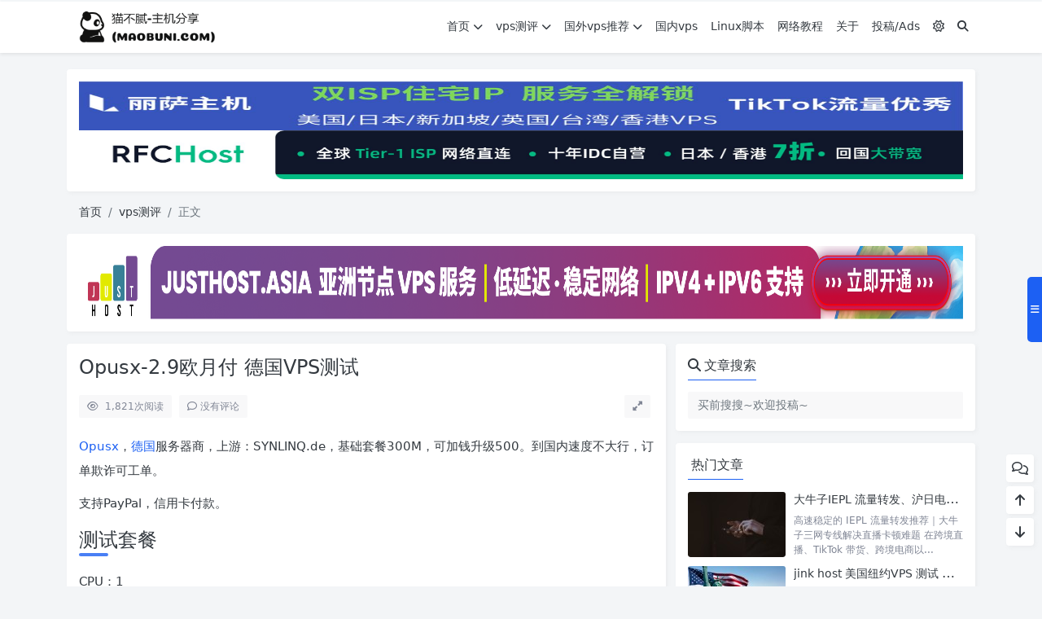

--- FILE ---
content_type: text/html; charset=UTF-8
request_url: https://maobuni.com/2022/06/11/opusx/
body_size: 14553
content:
<!doctype html>
<html>
<head>
    <meta charset="UTF-8">
    <meta name="viewport"
          content="width=device-width, user-scalable=no, initial-scale=1.0, maximum-scale=1.0, minimum-scale=1.0">
    <meta http-equiv="X-UA-Compatible" content="ie=edge">
    <meta http-equiv='content-language' content='zh_CN'>
    <link rel="shortcut icon" href="">
    <link rel="apple-touch-icon" href=""/>
        <meta name='robots' content='max-image-preview:large' />
<link rel='stylesheet' id='puock-libs-css' data-no-instant href='https://maobuni.com/wp-content/themes/wordpress-theme-puock-2.7.8/assets/dist/style/libs.min.css?ver=2.7.8' type='text/css' media='all' />
<link rel='stylesheet' id='puock-css' data-no-instant href='https://maobuni.com/wp-content/themes/wordpress-theme-puock-2.7.8/assets/dist/style/style.min.css?ver=2.7.8' type='text/css' media='all' />
<link rel='stylesheet' id='wp-block-library-css' href='https://maobuni.com/wp-includes/css/dist/block-library/style.min.css?ver=6.4.7' type='text/css' media='all' />
<link rel='stylesheet' id='puock-block-alert-style-css' data-no-instant href='https://maobuni.com/wp-content/themes/wordpress-theme-puock-2.7.8/gutenberg/components/alert/style-index.css?ver=6.4.7' type='text/css' media='all' />
<style id='classic-theme-styles-inline-css' type='text/css'>
/*! This file is auto-generated */
.wp-block-button__link{color:#fff;background-color:#32373c;border-radius:9999px;box-shadow:none;text-decoration:none;padding:calc(.667em + 2px) calc(1.333em + 2px);font-size:1.125em}.wp-block-file__button{background:#32373c;color:#fff;text-decoration:none}
</style>
<style id='global-styles-inline-css' type='text/css'>
body{--wp--preset--color--black: #000000;--wp--preset--color--cyan-bluish-gray: #abb8c3;--wp--preset--color--white: #ffffff;--wp--preset--color--pale-pink: #f78da7;--wp--preset--color--vivid-red: #cf2e2e;--wp--preset--color--luminous-vivid-orange: #ff6900;--wp--preset--color--luminous-vivid-amber: #fcb900;--wp--preset--color--light-green-cyan: #7bdcb5;--wp--preset--color--vivid-green-cyan: #00d084;--wp--preset--color--pale-cyan-blue: #8ed1fc;--wp--preset--color--vivid-cyan-blue: #0693e3;--wp--preset--color--vivid-purple: #9b51e0;--wp--preset--gradient--vivid-cyan-blue-to-vivid-purple: linear-gradient(135deg,rgba(6,147,227,1) 0%,rgb(155,81,224) 100%);--wp--preset--gradient--light-green-cyan-to-vivid-green-cyan: linear-gradient(135deg,rgb(122,220,180) 0%,rgb(0,208,130) 100%);--wp--preset--gradient--luminous-vivid-amber-to-luminous-vivid-orange: linear-gradient(135deg,rgba(252,185,0,1) 0%,rgba(255,105,0,1) 100%);--wp--preset--gradient--luminous-vivid-orange-to-vivid-red: linear-gradient(135deg,rgba(255,105,0,1) 0%,rgb(207,46,46) 100%);--wp--preset--gradient--very-light-gray-to-cyan-bluish-gray: linear-gradient(135deg,rgb(238,238,238) 0%,rgb(169,184,195) 100%);--wp--preset--gradient--cool-to-warm-spectrum: linear-gradient(135deg,rgb(74,234,220) 0%,rgb(151,120,209) 20%,rgb(207,42,186) 40%,rgb(238,44,130) 60%,rgb(251,105,98) 80%,rgb(254,248,76) 100%);--wp--preset--gradient--blush-light-purple: linear-gradient(135deg,rgb(255,206,236) 0%,rgb(152,150,240) 100%);--wp--preset--gradient--blush-bordeaux: linear-gradient(135deg,rgb(254,205,165) 0%,rgb(254,45,45) 50%,rgb(107,0,62) 100%);--wp--preset--gradient--luminous-dusk: linear-gradient(135deg,rgb(255,203,112) 0%,rgb(199,81,192) 50%,rgb(65,88,208) 100%);--wp--preset--gradient--pale-ocean: linear-gradient(135deg,rgb(255,245,203) 0%,rgb(182,227,212) 50%,rgb(51,167,181) 100%);--wp--preset--gradient--electric-grass: linear-gradient(135deg,rgb(202,248,128) 0%,rgb(113,206,126) 100%);--wp--preset--gradient--midnight: linear-gradient(135deg,rgb(2,3,129) 0%,rgb(40,116,252) 100%);--wp--preset--font-size--small: 13px;--wp--preset--font-size--medium: 20px;--wp--preset--font-size--large: 36px;--wp--preset--font-size--x-large: 42px;--wp--preset--spacing--20: 0.44rem;--wp--preset--spacing--30: 0.67rem;--wp--preset--spacing--40: 1rem;--wp--preset--spacing--50: 1.5rem;--wp--preset--spacing--60: 2.25rem;--wp--preset--spacing--70: 3.38rem;--wp--preset--spacing--80: 5.06rem;--wp--preset--shadow--natural: 6px 6px 9px rgba(0, 0, 0, 0.2);--wp--preset--shadow--deep: 12px 12px 50px rgba(0, 0, 0, 0.4);--wp--preset--shadow--sharp: 6px 6px 0px rgba(0, 0, 0, 0.2);--wp--preset--shadow--outlined: 6px 6px 0px -3px rgba(255, 255, 255, 1), 6px 6px rgba(0, 0, 0, 1);--wp--preset--shadow--crisp: 6px 6px 0px rgba(0, 0, 0, 1);}:where(.is-layout-flex){gap: 0.5em;}:where(.is-layout-grid){gap: 0.5em;}body .is-layout-flow > .alignleft{float: left;margin-inline-start: 0;margin-inline-end: 2em;}body .is-layout-flow > .alignright{float: right;margin-inline-start: 2em;margin-inline-end: 0;}body .is-layout-flow > .aligncenter{margin-left: auto !important;margin-right: auto !important;}body .is-layout-constrained > .alignleft{float: left;margin-inline-start: 0;margin-inline-end: 2em;}body .is-layout-constrained > .alignright{float: right;margin-inline-start: 2em;margin-inline-end: 0;}body .is-layout-constrained > .aligncenter{margin-left: auto !important;margin-right: auto !important;}body .is-layout-constrained > :where(:not(.alignleft):not(.alignright):not(.alignfull)){max-width: var(--wp--style--global--content-size);margin-left: auto !important;margin-right: auto !important;}body .is-layout-constrained > .alignwide{max-width: var(--wp--style--global--wide-size);}body .is-layout-flex{display: flex;}body .is-layout-flex{flex-wrap: wrap;align-items: center;}body .is-layout-flex > *{margin: 0;}body .is-layout-grid{display: grid;}body .is-layout-grid > *{margin: 0;}:where(.wp-block-columns.is-layout-flex){gap: 2em;}:where(.wp-block-columns.is-layout-grid){gap: 2em;}:where(.wp-block-post-template.is-layout-flex){gap: 1.25em;}:where(.wp-block-post-template.is-layout-grid){gap: 1.25em;}.has-black-color{color: var(--wp--preset--color--black) !important;}.has-cyan-bluish-gray-color{color: var(--wp--preset--color--cyan-bluish-gray) !important;}.has-white-color{color: var(--wp--preset--color--white) !important;}.has-pale-pink-color{color: var(--wp--preset--color--pale-pink) !important;}.has-vivid-red-color{color: var(--wp--preset--color--vivid-red) !important;}.has-luminous-vivid-orange-color{color: var(--wp--preset--color--luminous-vivid-orange) !important;}.has-luminous-vivid-amber-color{color: var(--wp--preset--color--luminous-vivid-amber) !important;}.has-light-green-cyan-color{color: var(--wp--preset--color--light-green-cyan) !important;}.has-vivid-green-cyan-color{color: var(--wp--preset--color--vivid-green-cyan) !important;}.has-pale-cyan-blue-color{color: var(--wp--preset--color--pale-cyan-blue) !important;}.has-vivid-cyan-blue-color{color: var(--wp--preset--color--vivid-cyan-blue) !important;}.has-vivid-purple-color{color: var(--wp--preset--color--vivid-purple) !important;}.has-black-background-color{background-color: var(--wp--preset--color--black) !important;}.has-cyan-bluish-gray-background-color{background-color: var(--wp--preset--color--cyan-bluish-gray) !important;}.has-white-background-color{background-color: var(--wp--preset--color--white) !important;}.has-pale-pink-background-color{background-color: var(--wp--preset--color--pale-pink) !important;}.has-vivid-red-background-color{background-color: var(--wp--preset--color--vivid-red) !important;}.has-luminous-vivid-orange-background-color{background-color: var(--wp--preset--color--luminous-vivid-orange) !important;}.has-luminous-vivid-amber-background-color{background-color: var(--wp--preset--color--luminous-vivid-amber) !important;}.has-light-green-cyan-background-color{background-color: var(--wp--preset--color--light-green-cyan) !important;}.has-vivid-green-cyan-background-color{background-color: var(--wp--preset--color--vivid-green-cyan) !important;}.has-pale-cyan-blue-background-color{background-color: var(--wp--preset--color--pale-cyan-blue) !important;}.has-vivid-cyan-blue-background-color{background-color: var(--wp--preset--color--vivid-cyan-blue) !important;}.has-vivid-purple-background-color{background-color: var(--wp--preset--color--vivid-purple) !important;}.has-black-border-color{border-color: var(--wp--preset--color--black) !important;}.has-cyan-bluish-gray-border-color{border-color: var(--wp--preset--color--cyan-bluish-gray) !important;}.has-white-border-color{border-color: var(--wp--preset--color--white) !important;}.has-pale-pink-border-color{border-color: var(--wp--preset--color--pale-pink) !important;}.has-vivid-red-border-color{border-color: var(--wp--preset--color--vivid-red) !important;}.has-luminous-vivid-orange-border-color{border-color: var(--wp--preset--color--luminous-vivid-orange) !important;}.has-luminous-vivid-amber-border-color{border-color: var(--wp--preset--color--luminous-vivid-amber) !important;}.has-light-green-cyan-border-color{border-color: var(--wp--preset--color--light-green-cyan) !important;}.has-vivid-green-cyan-border-color{border-color: var(--wp--preset--color--vivid-green-cyan) !important;}.has-pale-cyan-blue-border-color{border-color: var(--wp--preset--color--pale-cyan-blue) !important;}.has-vivid-cyan-blue-border-color{border-color: var(--wp--preset--color--vivid-cyan-blue) !important;}.has-vivid-purple-border-color{border-color: var(--wp--preset--color--vivid-purple) !important;}.has-vivid-cyan-blue-to-vivid-purple-gradient-background{background: var(--wp--preset--gradient--vivid-cyan-blue-to-vivid-purple) !important;}.has-light-green-cyan-to-vivid-green-cyan-gradient-background{background: var(--wp--preset--gradient--light-green-cyan-to-vivid-green-cyan) !important;}.has-luminous-vivid-amber-to-luminous-vivid-orange-gradient-background{background: var(--wp--preset--gradient--luminous-vivid-amber-to-luminous-vivid-orange) !important;}.has-luminous-vivid-orange-to-vivid-red-gradient-background{background: var(--wp--preset--gradient--luminous-vivid-orange-to-vivid-red) !important;}.has-very-light-gray-to-cyan-bluish-gray-gradient-background{background: var(--wp--preset--gradient--very-light-gray-to-cyan-bluish-gray) !important;}.has-cool-to-warm-spectrum-gradient-background{background: var(--wp--preset--gradient--cool-to-warm-spectrum) !important;}.has-blush-light-purple-gradient-background{background: var(--wp--preset--gradient--blush-light-purple) !important;}.has-blush-bordeaux-gradient-background{background: var(--wp--preset--gradient--blush-bordeaux) !important;}.has-luminous-dusk-gradient-background{background: var(--wp--preset--gradient--luminous-dusk) !important;}.has-pale-ocean-gradient-background{background: var(--wp--preset--gradient--pale-ocean) !important;}.has-electric-grass-gradient-background{background: var(--wp--preset--gradient--electric-grass) !important;}.has-midnight-gradient-background{background: var(--wp--preset--gradient--midnight) !important;}.has-small-font-size{font-size: var(--wp--preset--font-size--small) !important;}.has-medium-font-size{font-size: var(--wp--preset--font-size--medium) !important;}.has-large-font-size{font-size: var(--wp--preset--font-size--large) !important;}.has-x-large-font-size{font-size: var(--wp--preset--font-size--x-large) !important;}
.wp-block-navigation a:where(:not(.wp-element-button)){color: inherit;}
:where(.wp-block-post-template.is-layout-flex){gap: 1.25em;}:where(.wp-block-post-template.is-layout-grid){gap: 1.25em;}
:where(.wp-block-columns.is-layout-flex){gap: 2em;}:where(.wp-block-columns.is-layout-grid){gap: 2em;}
.wp-block-pullquote{font-size: 1.5em;line-height: 1.6;}
</style>
<script type="text/javascript" src="https://maobuni.com/wp-includes/js/jquery/jquery.min.js?ver=3.7.1" id="jquery-core-js"></script>
<link rel="icon" href="https://maobuni.com/wp-content/uploads/2022/08/3ZML45_MD69QNGZCYG-150x150.png" sizes="32x32" />
<link rel="icon" href="https://maobuni.com/wp-content/uploads/2022/08/3ZML45_MD69QNGZCYG.png" sizes="192x192" />
<link rel="apple-touch-icon" href="https://maobuni.com/wp-content/uploads/2022/08/3ZML45_MD69QNGZCYG.png" />
<meta name="msapplication-TileImage" content="https://maobuni.com/wp-content/uploads/2022/08/3ZML45_MD69QNGZCYG.png" />
        <style>
        body{--pk-c-primary:#1c60f3}
    </style>
    <style>:root{--puock-block-not-tran:100%}</style>        		<!-- Google tag (gtag.js) -->
<script async src="https://www.googletagmanager.com/gtag/js?id=G-Z2EQ82GVP7"></script>
<script>
  window.dataLayer = window.dataLayer || [];
  function gtag(){dataLayer.push(arguments);}
  gtag('js', new Date());

  gtag('config', 'G-Z2EQ82GVP7');
</script>
</head>

<body class="puock-light custom-background">
<div>
            <div class="progress" id="page-read-progress">
            <div class="progress-bar progress-bar-striped progress-bar-animated" aria-valuenow="0" aria-valuemin="0"
                 aria-valuemax="100" role="progressbar"></div>
        </div>
        <div id="header-box" class=""></div>
    <header id="header"
            class=" ">
        <div class="navbar navbar-dark shadow-sm">
            <div class="container">
                <a href="https://maobuni.com" id="logo" class="navbar-brand ">
                                            <img id="logo-light" alt="logo" class="w-100 "
                             src="https://maobuni.com/wp-content/uploads/2022/07/yyy20220709111652.png">
                        <img id="logo-dark" alt="logo" class="w-100 d-none"
                             src="https://maobuni.com/wp-content/uploads/2022/07/nn20220709111426.png">
                                    </a>
                <div class="d-none d-lg-block puock-links">
                    <div id="menus" class="t-md ">
                        <ul><li id='menu-item-73' class='menu-item-73  menu-item menu-item-type-custom menu-item-object-custom menu-item-home  '><a class='ww' data-color='auto'  href='https://maobuni.com/'>首页<i class="fa fa-chevron-down t-sm ml-1 menu-sub-icon"></i></a><ul  class="sub-menu "><li id='menu-item-581' class='menu-item-581  menu-item menu-item-type-taxonomy menu-item-object-category current-post-ancestor current-menu-parent current-post-parent menu-item-child '><a class='ww' data-color='auto'  href='https://maobuni.com/category/vps-test/'>vps测评</a><li id='menu-item-1267' class='menu-item-1267  menu-item menu-item-type-custom menu-item-object-custom menu-item-child '><a class='ww' data-color='auto'  href='https://buhuo.maobuni.com/'>vps补货监控</a><li id='menu-item-3389' class='menu-item-3389  menu-item menu-item-type-post_type menu-item-object-page menu-item-child '><a class='ww' data-color='auto'  href='https://maobuni.com/domain-vps-c2c/'>域名VPS二手交易</a></ul><li id='menu-item-490' class='menu-item-490  menu-item menu-item-type-taxonomy menu-item-object-category current-post-ancestor current-menu-parent current-post-parent  '><a class='ww' data-color='auto'  href='https://maobuni.com/category/vps-test/'>vps测评<i class="fa fa-chevron-down t-sm ml-1 menu-sub-icon"></i></a><ul  class="sub-menu "><li id='menu-item-1405' class='menu-item-1405  menu-item menu-item-type-taxonomy menu-item-object-category menu-item-child '><a class='ww' data-color='auto'  href='https://maobuni.com/category/vps-test/dedicated-servers/'>独立服务器</a><li id='menu-item-1406' class='menu-item-1406  menu-item menu-item-type-taxonomy menu-item-object-category menu-item-child '><a class='ww' data-color='auto'  href='https://maobuni.com/category/vps-test/stable-buildweb/'>稳定建站</a><li id='menu-item-1554' class='menu-item-1554  menu-item menu-item-type-taxonomy menu-item-object-category menu-item-child '><a class='ww' data-color='auto'  href='https://maobuni.com/category/vps-test/big-disk-vps/'>大盘鸡</a><li id='menu-item-1555' class='menu-item-1555  menu-item menu-item-type-custom menu-item-object-custom menu-item-child '><a class='ww' data-color='auto'  href='https://maobuni.com/tag/ipv6-vps/'>IPV6-VPS</a><li id='menu-item-1354' class='menu-item-1354  menu-item menu-item-type-post_type menu-item-object-page menu-item-child '><a class='ww' data-color='auto'  href='https://maobuni.com/all-tag/'>全站标签</a></ul><li id='menu-item-492' class='menu-item-492  menu-item menu-item-type-post_type menu-item-object-page  '><a class='ww' data-color='auto'  href='https://maobuni.com/hot-location-vps/'>国外vps推荐<i class="fa fa-chevron-down t-sm ml-1 menu-sub-icon"></i></a><ul  class="sub-menu "><li id='menu-item-281' class='menu-item-281  menu-item menu-item-type-custom menu-item-object-custom menu-item-child '><a class='ww' data-color='auto'  href='https://maobuni.com/tag/hk/'>香港vps</a><li id='menu-item-446' class='menu-item-446  menu-item menu-item-type-custom menu-item-object-custom menu-item-child '><a class='ww' data-color='auto'  href='https://maobuni.com/tag/japan/'>日本vps</a><li id='menu-item-460' class='menu-item-460  menu-item menu-item-type-custom menu-item-object-custom menu-item-child '><a class='ww' data-color='auto'  href='https://maobuni.com/tag/tw/'>台湾vps</a><li id='menu-item-461' class='menu-item-461  menu-item menu-item-type-custom menu-item-object-custom menu-item-child '><a class='ww' data-color='auto'  href='https://maobuni.com/tag/singapore/'>新加坡vps</a><li id='menu-item-420' class='menu-item-420  menu-item menu-item-type-custom menu-item-object-custom menu-item-child '><a class='ww' data-color='auto'  href='https://maobuni.com/tag/russia/'>俄罗斯vps</a><li id='menu-item-1075' class='menu-item-1075  menu-item menu-item-type-custom menu-item-object-custom menu-item-child '><a class='ww' data-color='auto'  href='https://maobuni.com/tag/traffic-forwarding/'>流量转发</a><li id='menu-item-1470' class='menu-item-1470  menu-item menu-item-type-custom menu-item-object-custom menu-item-child '><a class='ww' data-color='auto'  href='https://maobuni.com/tag/iplc/'>IPLC</a></ul><li id='menu-item-126' class='menu-item-126  menu-item menu-item-type-taxonomy menu-item-object-category  '><a class='ww' data-color='auto'  href='https://maobuni.com/category/vps-in-china/'>国内vps</a><li id='menu-item-76' class='menu-item-76  menu-item menu-item-type-taxonomy menu-item-object-category  '><a class='ww' data-color='auto'  href='https://maobuni.com/category/linux-shell/'>Linux脚本</a><li id='menu-item-186' class='menu-item-186  menu-item menu-item-type-taxonomy menu-item-object-category  '><a class='ww' data-color='auto'  href='https://maobuni.com/category/web-tips/'>网络教程</a><li id='menu-item-163' class='menu-item-163  menu-item menu-item-type-post_type menu-item-object-page  '><a class='ww' data-color='auto'  href='https://maobuni.com/about/'>关于</a><li id='menu-item-215' class='menu-item-215  menu-item menu-item-type-post_type menu-item-object-page  '><a class='ww' data-color='auto'  href='https://maobuni.com/contribute-ads/'>投稿/Ads</a><li><a class="colorMode" data-bs-toggle="tooltip" title="模式切换" href="javascript:void(0)"><i class="fa-regular fa-sun"></i></a></li><li><a class="search-modal-btn" data-bs-toggle="tooltip" title="搜索" href="javascript:void(0)"><i class="fa fa-search"></i></a></li></ul>                    </div>
                </div>
                <div class="mobile-menus d-block d-lg-none p-1 puock-text">
                    <i class="fa fa-bars t-xl mr-2 mobile-menu-s"></i>
                                            <i class="fa-regular fa-sun colorMode t-xl mr-2"></i>
                                        <i class="search-modal-btn fa fa-search t-md"></i>
                </div>
            </div>
        </div>
    </header>
    <div id="search" class="d-none">
        <div class="w-100 d-flex justify-content-center">
            <div id="search-main" class="container p-block">
                <form class="global-search-form" action="https://maobuni.com">
                    <div class="search-layout">
                        <div class="search-input">
                            <input required type="text" name="s" class="form-control"
                                   placeholder="请输入搜索关键字">
                        </div>
                        <div class="search-start">
                            <button type="submit" class="btn-dark btn"><i
                                        class="fa fa-search mr-1"></i>搜索</button>
                        </div>
                        <div class="search-close-btn">
                            <button type="button" class="btn-danger btn ml-1 search-modal-btn"><i
                                        class="fa fa-close"></i></button>
                        </div>
                    </div>
                </form>
            </div>
        </div>
    </div>
    <div id="mobile-menu" class="d-none">
        <div class="menus">
            <div class="p-block">
                <div class="text-end"><i class="fa fa-close t-xl puock-link mobile-menu-close ta3"></i></div>
                <nav>
                    <ul class='puock-links t-md'><li id='menu-item-73' class='menu-item-73  menu-item menu-item-type-custom menu-item-object-custom menu-item-home  '><span><a  href="https://maobuni.com/">首页</a><a href="#menu-sub-73" data-bs-toggle="collapse"><i class="fa fa-chevron-down t-sm ml-1 menu-sub-icon"></i></a></span><ul id="menu-sub-73" class="sub-menu collapse"><li id='menu-item-581' class='menu-item-581  menu-item menu-item-type-taxonomy menu-item-object-category current-post-ancestor current-menu-parent current-post-parent menu-item-child '><span><a  href="https://maobuni.com/category/vps-test/">vps测评</a></span><li id='menu-item-1267' class='menu-item-1267  menu-item menu-item-type-custom menu-item-object-custom menu-item-child '><span><a  href="https://buhuo.maobuni.com/">vps补货监控</a></span><li id='menu-item-3389' class='menu-item-3389  menu-item menu-item-type-post_type menu-item-object-page menu-item-child '><span><a  href="https://maobuni.com/domain-vps-c2c/">域名VPS二手交易</a></span></ul><li id='menu-item-490' class='menu-item-490  menu-item menu-item-type-taxonomy menu-item-object-category current-post-ancestor current-menu-parent current-post-parent  '><span><a  href="https://maobuni.com/category/vps-test/">vps测评</a><a href="#menu-sub-490" data-bs-toggle="collapse"><i class="fa fa-chevron-down t-sm ml-1 menu-sub-icon"></i></a></span><ul id="menu-sub-490" class="sub-menu collapse"><li id='menu-item-1405' class='menu-item-1405  menu-item menu-item-type-taxonomy menu-item-object-category menu-item-child '><span><a  href="https://maobuni.com/category/vps-test/dedicated-servers/">独立服务器</a></span><li id='menu-item-1406' class='menu-item-1406  menu-item menu-item-type-taxonomy menu-item-object-category menu-item-child '><span><a  href="https://maobuni.com/category/vps-test/stable-buildweb/">稳定建站</a></span><li id='menu-item-1554' class='menu-item-1554  menu-item menu-item-type-taxonomy menu-item-object-category menu-item-child '><span><a  href="https://maobuni.com/category/vps-test/big-disk-vps/">大盘鸡</a></span><li id='menu-item-1555' class='menu-item-1555  menu-item menu-item-type-custom menu-item-object-custom menu-item-child '><span><a  href="https://maobuni.com/tag/ipv6-vps/">IPV6-VPS</a></span><li id='menu-item-1354' class='menu-item-1354  menu-item menu-item-type-post_type menu-item-object-page menu-item-child '><span><a  href="https://maobuni.com/all-tag/">全站标签</a></span></ul><li id='menu-item-492' class='menu-item-492  menu-item menu-item-type-post_type menu-item-object-page  '><span><a  href="https://maobuni.com/hot-location-vps/">国外vps推荐</a><a href="#menu-sub-492" data-bs-toggle="collapse"><i class="fa fa-chevron-down t-sm ml-1 menu-sub-icon"></i></a></span><ul id="menu-sub-492" class="sub-menu collapse"><li id='menu-item-281' class='menu-item-281  menu-item menu-item-type-custom menu-item-object-custom menu-item-child '><span><a  href="https://maobuni.com/tag/hk/">香港vps</a></span><li id='menu-item-446' class='menu-item-446  menu-item menu-item-type-custom menu-item-object-custom menu-item-child '><span><a  href="https://maobuni.com/tag/japan/">日本vps</a></span><li id='menu-item-460' class='menu-item-460  menu-item menu-item-type-custom menu-item-object-custom menu-item-child '><span><a  href="https://maobuni.com/tag/tw/">台湾vps</a></span><li id='menu-item-461' class='menu-item-461  menu-item menu-item-type-custom menu-item-object-custom menu-item-child '><span><a  href="https://maobuni.com/tag/singapore/">新加坡vps</a></span><li id='menu-item-420' class='menu-item-420  menu-item menu-item-type-custom menu-item-object-custom menu-item-child '><span><a  href="https://maobuni.com/tag/russia/">俄罗斯vps</a></span><li id='menu-item-1075' class='menu-item-1075  menu-item menu-item-type-custom menu-item-object-custom menu-item-child '><span><a  href="https://maobuni.com/tag/traffic-forwarding/">流量转发</a></span><li id='menu-item-1470' class='menu-item-1470  menu-item menu-item-type-custom menu-item-object-custom menu-item-child '><span><a  href="https://maobuni.com/tag/iplc/">IPLC</a></span></ul><li id='menu-item-126' class='menu-item-126  menu-item menu-item-type-taxonomy menu-item-object-category  '><span><a  href="https://maobuni.com/category/vps-in-china/">国内vps</a></span><li id='menu-item-76' class='menu-item-76  menu-item menu-item-type-taxonomy menu-item-object-category  '><span><a  href="https://maobuni.com/category/linux-shell/">Linux脚本</a></span><li id='menu-item-186' class='menu-item-186  menu-item menu-item-type-taxonomy menu-item-object-category  '><span><a  href="https://maobuni.com/category/web-tips/">网络教程</a></span><li id='menu-item-163' class='menu-item-163  menu-item menu-item-type-post_type menu-item-object-page  '><span><a  href="https://maobuni.com/about/">关于</a></span><li id='menu-item-215' class='menu-item-215  menu-item menu-item-type-post_type menu-item-object-page  '><span><a  href="https://maobuni.com/contribute-ads/">投稿/Ads</a></span></ul>                </nav>
            </div>
        </div>
    </div>
    <div id="mobile-menu-backdrop" class="modal-backdrop d-none"></div>
    <div id="search-backdrop" class="modal-backdrop d-none"></div>

    <div id="post" class="container mt20">
        <!--全局上方-->
    <div class="puock-text p-block t-md ad-global-top">
        <div class="big-container">
    <a href="https://lisahost.com/link.php?id=17" target="_blank" class="small-container">
        <img src="https://maobuni.com/wp-content/uploads/2025/04/lisahosttop.jpg" alt="lisahost" style="width: 1200px; height: 60px; object-fit: fill; display: block;">
    </a>
    <a href="https://my.rfchost.com/aff.php?aff=1374&url=www.rfchost.com/aff#pricing" target="_blank" class="small-container">
        <img src="https://maobuni.com/wp-content/uploads/2025/12/rfchost-scaled.jpg" alt="rfchost" style="width: 1200px; height: 60px; object-fit: fill; display: block;">
    </a>
</div>    </div>
        <div id="breadcrumb" class=""><nav aria-label="breadcrumb"><ol class="breadcrumb"><li class="breadcrumb-item"><a class="a-link" href="https://maobuni.com">首页</a></li><li class="breadcrumb-item"><a class="a-link" href="https://maobuni.com/category/vps-test/">vps测评</a></li><li class="breadcrumb-item active " aria-current="page">正文</li></div></nav></ol>        <!--内页上方-->
    <div class="puock-text p-block t-md ad-page-top">
        <a href="https://justhost.asia/?utm_source=maobuni&utm_medium=banner&utm_campaign=maobuni_banner" target="_blank" rel="justhost">
<img src="https://maobuni.com/wp-content/uploads/2026/01/justhost.png" style="width: 1200px; height: 90px;" />
</a>    </div>
        <div class="row row-cols-1 post-row">
            <div id="post-main"
                 class="col-lg-8 col-md-12  ">
                <div class="p-block">
                    <div><h1 id="post-title" class="mb-0 puock-text t-xxl">Opusx-2.9欧月付 德国VPS测试</h1></div>
                    <div class="options p-flex-sbc mt20">
                        <div>
                                                            <div class="option puock-bg ta3 t-sm mr-1"><i
                                            class="fa-regular fa-eye mr-1"></i>
                                    <span id="post-views">1,821</span><span>次阅读</span>
                                </div>
                                                                                        <a href="#comments">
                                    <div class="option puock-bg ta3 t-sm mr-1"><i
                                                class="fa-regular fa-comment mr-1"></i>没有评论</div>
                                </a>
                                                                                </div>
                                                    <div>
                                <div class="option puock-bg ta3 t-sm mr-1 d-none d-lg-inline-block post-main-size">
                                    <i class="fa fa-up-right-and-down-left-from-center"></i></div>
                            </div>
                                            </div>
                    <div class="mt20 entry-content-box">
                        <div class="entry-content content-main puock-text ">
                                                        <p><a href="https://maobuni.com/tag/opusx/" data-type="post_tag" data-id="282">Opusx</a>，<a href="https://maobuni.com/tag/german/" target="_blank" title="德国vps">德国</a>服务器商，上游：SYNLINQ.de，基础套餐300M，可加钱升级500。到国内速度不大行，订单欺诈可工单。</p>
<p>支持PayPal，信用卡付款。</p>
<h2 class="wp-block-heading">测试套餐</h2>
<p>CPU：1<br />内存：1GB<br />硬盘：10GB<br />流量：<a href="https://maobuni.com/tag/unlimited-bandwidth/" title="查看所有文章关于 不限流量"target="_blank">不限流量</a><br />带宽：300Mbps<br />IPv4：1<br />IPv6：1<br />价格：2.9欧元/月<br />位置：<a href="https://maobuni.com/tag/german/" target="_blank" title="德国vps">德国</a> 法兰克福<br />测试IP： 45.89.141.4，2a0e:cb80:3:14::1</p>
<p><strong>官方网站：<a href="https://www.opusx.io/client/aff.php?aff=340" target="_blank"  rel="nofollow" >https://www.opusx.io/</a></strong></p>
<h2 class="wp-block-heading">流媒体</h2>
<p>仅可解锁Disney。</p>
<pre class="wp-block-code"><code class='language-default'> ** 干货VPS测评地址：https://maobuni.com/
** 正在测试IPv4解锁情况 
--------------------------------
 ** 您的网络为: SYNLINQ (45.89.*.*) 


============&#91; Multination ]============
 Dazn:					No
 HotStar:				No
 Disney+:				Yes (Region: DE)
 <a href="https://maobuni.com/tag/netflix/" target="_blank" title="Netflix">Netflix</a>:				Originals Only
 YouTube Premium:			Yes (Region: DE)
 Amazon Prime Video:			Yes (Region: DE)
 TVBAnywhere+:				Yes
 iQyi Oversea Region:			DE
 Viu.com:				No
 YouTube CDN:				Associated with &#91;RETNRU]
 <a href="https://maobuni.com/tag/netflix/" target="_blank" title="Netflix">Netflix</a> Preferred CDN:			Frankfurt  
 Spotify Registration:			No
 Steam Currency:			EUR</code></pre>
<h2 class="wp-block-heading">TCP回程路由</h2>
<p>联通9929和教育网 延迟较低，其他怎么样。</p>
<p><strong>上海CN2</strong></p>
<pre class="wp-block-code"><code class='language-default'>&#91;Info] 测试路由 到 上海电信CN2 中 ...
IP Geo Data Provider: LeoMoeAPI
traceroute to 58.32.32.1, 30 hops max, 32 byte packets
Hop  IP              Lantency  ASN    Country  Province       City               Owner            
1    45.85.216.3     0.43ms                                                                       
2    45.135.200.14   0.42ms    44486  Germany  Hesse          Frankfurt          synlinq.de       
3    87.245.214.84   1.33ms    9002   Germany  Hesse          Frankfurt          retn.net         
4    62.115.178.56   1.07ms    1299   DE       Hesse          Frankfurt am Main  telia.com        
5    62.115.114.90   1.22ms    1299   DE       Hesse          Frankfurt am Main  telia.com        
6    62.115.123.13   9.80ms    1299   FR       Île-de-France  Paris              telia.com        
7    62.115.135.24   16.32ms   1299   GB       England        London             telia.com        
8    62.115.120.239  16.59ms   1299   GB       England        London             telia.com        
9    80.239.193.226  16.71ms   1299   GB       England        London             telia.com        
10   59.43.250.1     258.61ms         中国       上海市            上海市                chinatelecom.cn  
11   *                                                                                            
12   *                                                                                            
13   101.95.88.58    245.28ms  4812   中国       上海市            上海市                chinatelecom.cn  
                                                                                         
&#91;Info] 测试路由 到 上海电信CN2 完成 ！
猫不腻 VPS测评 原创（https://maobuni.com/）：转载请注明出处。</code></pre>
<p><strong>广东东莞CN2</strong></p>
<pre class="wp-block-code"><code class='language-default'>&#91;Info] 测试路由 到 广东东莞CN2 中 ...
IP Geo Data Provider: LeoMoeAPI
traceroute to 116.6.211.124, 30 hops max, 32 byte packets
Hop  IP              Lantency  ASN    Country  Province       City               Owner            
1    45.85.216.3     0.26ms                                                                       
2    45.135.200.16   0.31ms    44486  Germany  Hesse          Frankfurt          synlinq.de       
3    87.245.214.84   0.48ms    9002   Germany  Hesse          Frankfurt          retn.net         
4    62.115.178.56   0.88ms    1299   DE       Hesse          Frankfurt am Main  telia.com        
5    62.115.114.88   0.86ms    1299   DE       Hesse          Frankfurt am Main  telia.com        
6    62.115.123.13   9.99ms    1299   FR       Île-de-France  Paris              telia.com        
7    62.115.135.24   16.36ms   1299   GB       England        London             telia.com        
8    62.115.122.189  16.51ms   1299   GB       England        London             telia.com        
9    80.239.193.226  16.25ms   1299   GB       England        London             telia.com        
10   59.43.184.125   178.76ms         中国       广东省            广州市                chinatelecom.cn  
11   *                                                                                            
12   59.43.130.101   177.01ms         中国       广东省            广州市                chinatelecom.cn  
13   59.43.93.214    266.60ms         中国       广东省            广州市                chinatelecom.cn  
14   *                                                                                            
15   *                                                                                            
16   *                                                                                            
17   *                                                                                            
18   *                                                                                            
19   *                                                                                            
20   *                                                                                            
21   *                                                                                            
22   *                                                                                            
23   *                                                                                            
24   *                                                                                            
25   *                                                                                            
26   *                                                                                            
27   *                                                                                            
28   *                                                                                            
29   *                                                                                            
30   *                                                                                            
&#91;Info] 测试路由 到 广东东莞CN2 完成 ！</code></pre>
<p><strong>上海电信</strong></p>
<pre class="wp-block-code"><code class='language-default'>&#91;Info] 测试路由 到 上海电信 中 ...
IP Geo Data Provider: LeoMoeAPI
traceroute to 101.95.52.34, 30 hops max, 32 byte packets
Hop  IP              Lantency  ASN    Country  Province  City       Owner            
1    45.85.216.3     0.57ms                                                          
2    45.135.200.14   0.27ms    44486  Germany  Hesse     Frankfurt  synlinq.de       
3    87.245.214.84   2.33ms    9002   Germany  Hesse     Frankfurt  retn.net         
4    87.245.236.153  2.39ms    9002   <a href="https://maobuni.com/tag/german/" target="_blank" title="德国vps">德国</a>       黑森州       法兰克福       retn.net         
5    *                                                                               
6    *                                                                               
7    *                                                                               
8    *                                                                               
9    *                                                                               
10   101.95.52.34    230.10ms  4812   中国       上海市       上海市        chinatelecom.cn  
&#91;Info] 测试路由 到 上海电信 完成 ！</code></pre>
<p><strong>上海联通9929</strong></p>
<pre class="wp-block-code"><code class='language-default'>&#91;Info] 测试路由 到 上海联通9929 中 ...
IP Geo Data Provider: LeoMoeAPI
traceroute to 210.13.84.138, 30 hops max, 32 byte packets
Hop  IP              Lantency  ASN    Country         Province        City       Owner           
1    45.85.216.2     0.40ms                                                                      
2    45.135.200.16   0.52ms    44486  Germany         Hesse           Frankfurt  synlinq.de      
3    84.17.33.62     0.62ms    60068  Germany         Hesse           Frankfurt  cdn77.com       
4    149.14.159.225  0.88ms    174    Germany         Hesse           Frankfurt  cogentco.com    
5    154.54.56.190   1.21ms    174    <a href="https://maobuni.com/tag/german/" target="_blank" title="德国vps">德国</a>              黑森州             美因河畔法兰克福   cogentco.com    
6    130.117.0.30    1.07ms    174    Europe Regions  Europe Regions             cogentco.com    
7    154.25.14.78    1.23ms    174    Europe Regions  Europe Regions             cogentco.com    
8    149.11.84.106   120.37ms  174    Germany         Hesse           Frankfurt  cogentco.com    
9    210.78.28.153   120.52ms         中国              北京市             北京市        中国联通            
10   *                                                                                           
11   218.105.2.174   143.73ms  9929   中国              上海市             上海市        chinaunicom.cn  
12   210.13.112.250  142.63ms  9929   中国              上海市             上海市        chinaunicom.cn  
13   *                                                                                           
14   210.13.84.138   149.39ms  9929   中国              上海市             上海市        chinaunicom.cn  
&#91;Info] 测试路由 到 上海联通9929 完成 ！</code></pre>
<p><strong>上海联通</strong></p>
<pre class="wp-block-code"><code class='language-default'>&#91;Info] 测试路由 到 上海联通 中 ...
IP Geo Data Provider: LeoMoeAPI
traceroute to 112.65.63.1, 30 hops max, 32 byte packets
Hop  IP              Lantency  ASN    Country      Province       City       Owner           
1    45.85.216.2     0.46ms                                                                  
2    45.135.200.14   0.34ms    44486  Germany      Hesse          Frankfurt  synlinq.de      
3    87.245.214.84   0.54ms    9002   Germany      Hesse          Frankfurt  retn.net        
4    87.245.234.113  11.80ms   9002   Ukraine      Ukraine                   retn.net        
5    213.244.164.1   11.34ms   3356   Netherlands  North Holland  Amsterdam  level3.com      
6    4.69.209.165    148.39ms  3356   <a href="https://maobuni.com/tag/usa/" target="_blank" title="美国vps">美国</a>           Louisiana      Monroe     level3.com      
7    4.53.208.118    318.62ms  3356   <a href="https://maobuni.com/tag/usa/" target="_blank" title="美国vps">美国</a>           加利福尼亚州         旧金山        level3.com      
8    *                                                                                       
9    219.158.19.86   308.57ms  4837   中国           上海市            上海市        chinaunicom.cn  
10   *                                                                                       
11   *                                                                                       
12   *                                                                                       
13   *                                                                                       
14   *                                                                                       
15   *                                                                                       
16   *                                                                                       
17   *                                                                                       
18   *                                                                                       
19   112.65.63.1     241.73ms  17621  中国           上海市            上海市        chinaunicom.cn  
&#91;Info] 测试路由 到 上海联通 完成 ！
猫不腻 VPS测评 原创（https://maobuni.com/）：转载请注明出处。</code></pre>
<p><strong>广州移动183段</strong></p>
<pre class="wp-block-code"><code class='language-default'>&#91;Info] 测试路由 到 广州移动183 中 ...
IP Geo Data Provider: LeoMoeAPI
traceroute to 183.232.163.1, 30 hops max, 32 byte packets
Hop  IP              Lantency  ASN    Country  Province  City       Owner                   
1    45.85.216.3     0.63ms                                                                 
2    45.135.200.14   0.52ms    44486  Germany  Hesse     Frankfurt  synlinq.de              
3    87.245.214.84   0.89ms    9002   Germany  Hesse     Frankfurt  retn.net                
4    87.245.232.233  1.41ms    9002   Ukraine  Ukraine              retn.net                
5    80.81.195.121   24.04ms          Germany  Hesse     Frankfurt  DE-CIX Management GmbH  
6    *                                                                                      
7    *                                                                                      
8    *                                                                                      
9    *                                                                                      
10   *                                                                                      
11   *                                                                                      
12   *                                                                                      
13   *                                                                                      
14   *                                                                                      
15   *                                                                                      
16   *                                                                                      
17   *                                                                                      
18   *                                                                                      
19   *                                                                                      
20   *                                                                                      
21   *                                                                                      
22   *                                                                                      
23   *                                                                                      
24   *                                                                                      
25   *                                                                                      
26   *                                                                                      
27   *                                                                                      
28   *                                                                                      
29   *                                                                                      
30   *                                                                                      
&#91;Info] 测试路由 到 广州移动183 完成 ！</code></pre>
<p><strong>广州移动120段</strong></p>
<pre class="wp-block-code"><code class='language-default'></code></pre>
<p><strong>教育网</strong></p>
<pre class="wp-block-code"><code class='language-default'>&#91;Info] 测试路由 到 北京教育网 中 ...
IP Geo Data Provider: LeoMoeAPI
traceroute to 101.6.15.130, 30 hops max, 32 byte packets
Hop  IP              Lantency  ASN    Country  Province  City       Owner          
1    45.85.216.3     0.63ms                                                        
2    45.135.200.14   0.31ms    44486  Germany  Hesse     Frankfurt  synlinq.de     
3    87.245.214.84   0.58ms    9002   Germany  Hesse     Frankfurt  retn.net       
4    87.245.232.233  0.92ms    9002   Ukraine  Ukraine              retn.net       
5    87.245.214.179  1.27ms    9002   Germany  Hesse     Frankfurt  retn.net       
6    *                                                                             
7    *                                                                             
8    *                                                                             
9    *                                                                             
10   *                                                                             
11   *                                                                             
12   *                                                                             
13   101.4.116.65    167.03ms  4538   中国       北京市       北京市        cernet.edu.cn  
14   118.229.4.78    167.40ms  4538   中国       北京市       北京市        cernet.edu.cn  
15   118.229.2.66    167.62ms  4538   中国       北京市       北京市        cernet.edu.cn  
16   118.229.2.78    166.61ms  4538   中国       北京市       北京市        cernet.edu.cn  
17   101.6.15.130    167.36ms  4538   中国       北京市       北京市        cernet.edu.cn  
&#91;Info] 测试路由 到 北京教育网 完成 ！</code></pre>
<h2 class="wp-block-heading">网络速度带宽</h2>
<pre class="wp-block-code"><code class='language-default'>Node Name        Upload Speed      Download Speed      Latency     
 Speedtest.net    305.04 Mbps       272.90 Mbps         0.52 ms     
 Shanghai   CT    230.31 Mbps       310.41 Mbps         195.88 ms   
 Shanghai   CU    213.26 Mbps       267.18 Mbps         214.83 ms   
 Hongkong   CN    250.41 Mbps       285.01 Mbps         186.53 ms   
 Tokyo      JP    71.48 Mbps        232.14 Mbps         247.71 ms   
 USA        JP    262.29 Mbps       323.84 Mbps         153.37 ms
猫不腻 VPS测评 原创（https://maobuni.com/）：转载请注明出处。</code></pre>
<h2 class="wp-block-heading">YABS</h2>
<pre class="wp-block-code"><code class='language-default'>Basic System Information:
---------------------------------
Uptime     : 0 days, 0 hours, 18 minutes
Processor  : Common KVM processor
CPU cores  : 1 @ 3299.998 MHz
AES-NI     : ✔ Enabled
VM-x/AMD-V : ❌ Disabled
RAM        : 987.2 MiB
Swap       : 0.0 KiB
Disk       : 9.8 GiB
Distro     : Debian GNU/Linux 10 (buster)
Kernel     : 4.19.0-16-amd64

fio Disk Speed Tests (Mixed R/W 50/50):
---------------------------------
Block Size | 4k            (IOPS) | 64k           (IOPS)
  ------   | ---            ----  | ----           ---- 
Read       | 129.09 MB/s  (32.2k) | 264.46 MB/s   (4.1k)
Write      | 129.43 MB/s  (32.3k) | 265.85 MB/s   (4.1k)
Total      | 258.52 MB/s  (64.6k) | 530.32 MB/s   (8.2k)
           |                      |                     
Block Size | 512k          (IOPS) | 1m            (IOPS)
  ------   | ---            ----  | ----           ---- 
Read       | 262.61 MB/s    (512) | 249.73 MB/s    (243)
Write      | 276.56 MB/s    (540) | 266.36 MB/s    (260)
Total      | 539.18 MB/s   (1.0k) | 516.09 MB/s    (503)

iperf3 Network Speed Tests (IPv4):
---------------------------------
Provider        | Location (Link)           | Send Speed      | Recv Speed     
                |                           |                 |                
Clouvider       | London, UK (10G)          | 315 Mbits/sec   | 304 Mbits/sec  
Online.net      | Paris, FR (10G)           | 315 Mbits/sec   | 304 Mbits/sec  
Hybula          | The Netherlands (40G)     | 315 Mbits/sec   | 304 Mbits/sec  
Clouvider       | NYC, NY, US (10G)         | 300 Mbits/sec   | 295 Mbits/sec  
Velocity Online | Tallahassee, FL, US (10G) | busy            | busy           
Clouvider       | Los Angeles, CA, US (10G) | 283 Mbits/sec   | 284 Mbits/sec  

iperf3 Network Speed Tests (IPv6):
---------------------------------
Provider        | Location (Link)           | Send Speed      | Recv Speed     
                |                           |                 |                
Clouvider       | London, UK (10G)          | 313 Mbits/sec   | 300 Mbits/sec  
Online.net      | Paris, FR (10G)           | 313 Mbits/sec   | 300 Mbits/sec  
Hybula          | The Netherlands (40G)     | 314 Mbits/sec   | 300 Mbits/sec  
Clouvider       | NYC, NY, US (10G)         | 298 Mbits/sec   | 292 Mbits/sec  
Clouvider       | Los Angeles, CA, US (10G) | 282 Mbits/sec   | 281 Mbits/sec  

Geekbench 5 Benchmark Test:
---------------------------------
Test            | Value                         
                |                               
Single Core     | 658                           
Multi Core      | 661                           
Full Test       | https://browser.geekbench.com/v5/cpu/15357554</code></pre>
<p>不建议购买，除了<a href="https://maobuni.com/tag/unlimited-bandwidth/" title="查看所有文章关于 不限流量"target="_blank">不限流量</a>之外海外速度还行，部分国内地区无路由。没什么特色。</p>
<p>猫不腻 VPS测评 原创（<a href="https://maobuni.com/">https://maobuni.com/</a>）：转载请注明出处。</p>
<div class='yarpp yarpp-related yarpp-related-website yarpp-template-list'>
<!-- YARPP List -->
<br><h2 style="color:#332900">相关推荐：</h2><ol>
<li><a href="https://maobuni.com/2022/11/11/arkecx-11tw/" rel="bookmark" title="Arkecx : 双十一台湾VPS测试">Arkecx : 双十一台湾VPS测试 </a> <small>&nbsp;Arkecx，（Ark Edge Cloud），一家隶属于美国知名机房Zenlayer旗下的VPS......</small></li>
<li><a href="https://maobuni.com/2022/05/27/berbidserver-2/" rel="bookmark" title="Berbidserver 伊朗VPS 测试（伊朗内网）">Berbidserver 伊朗VPS 测试（伊朗内网） </a> <small>Berbidserver，波斯语页面，注册购买简单的伊朗云平台主机商。无限流量伊朗服务器。 仅适合真正有伊朗当......</small></li>
<li><a href="https://maobuni.com/2022/08/24/riven-cloud/" rel="bookmark" title="Riven Cloud 极云 英国9929 VPS测试">Riven Cloud 极云 英国9929 VPS测试 </a> <small>Riven Cloud/ SA net ，国人商家，2018年之前成立，全线XTOM，本次测试的是英国9929......</small></li>
</ol>
</div>
                                                    </div>
                                                <div class="t-separator c-sub t-sm mt30">正文完</div>
                                                <div class="footer-info puock-text mt20">
                            <div class="mt20 tags"><a href="https://maobuni.com/tag/opusx/" class="pk-badge pk-badge-sm mr5 mb10"><i class="fa-solid fa-tag"></i> Opusx</a><a href="https://maobuni.com/tag/unlimited-bandwidth/" class="pk-badge pk-badge-sm mr5 mb10"><i class="fa-solid fa-tag"></i> 不限流量</a><a href="https://maobuni.com/tag/german/" class="pk-badge pk-badge-sm mr5 mb10"><i class="fa-solid fa-tag"></i> 德国vps</a></div>                            <div class="p-flex-sbc mt20 t-sm">
                                <div>
                                    <span>发表至：</span><a  class=" mr5" href="https://maobuni.com/category/vps-test/"><i class="fa-regular fa-folder-open"></i> vps测评</a>                                </div>
                                <div>
                                    <span class="c-sub"><i class="fa-regular fa-clock"></i> 2022-06-11</span>
                                </div>
                            </div>
                        </div>
                    </div>
                    <div class="mt15 post-action-panel">
    <div class="post-action-content">
        <div class="d-flex justify-content-center w-100 c-sub">
            <div class="circle-button puock-bg text-center "
                 id="post-like" data-id="1721">
                <i class="fa-regular fa-thumbs-up t-md"></i>&nbsp;<span
                        class="t-sm"></span></div>
                                    <div class="circle-button puock-bg text-center pk-modal-toggle"
                 title="分享" data-once-load="true"
                 data-url="https://maobuni.com/wp-admin/admin-ajax.php?action=pk_ajax_dialog_post_share&id=1721">
                <i class="fa fa-share-from-square t-md"></i></div>
            <div class="ls">
                <div class="circle-button puock-bg text-center post-menu-toggle post-menus-box"><i
                            class="fa fa-bars t-md"></i></div>
            </div>
        </div>
    </div>
</div>
                </div>
                                                                <!--内页中-->
    <div class="puock-text p-block t-md ad-page-content-bottom">
        <a href="https://www.baidu.com/s?wd=site:maobuni.com%20%E7%8C%AB%E4%B8%8D%E8%85%BB" target="_blank" rel="noopener">
<img src="https://maobuni.com/wp-content/uploads/2022/07/bottom120090.png" />
</a>    </div>
                                    
            <div class="p-block pb-0">
                <div class="row puock-text post-relevant">
                                            <a  href="https://maobuni.com/2022/06/04/it-sakh/"
                                                     class="col-6 col-md-3 post-relevant-item ww">
                            <!--                    -->                            <div style="background:url('https://maobuni.com/wp-content/themes/wordpress-theme-puock-2.7.8/timthumb.php?w=160&h=140&a=c&zc=1&q=90&src=https://maobuni.com/wp-content/uploads/2022/05/E43AR0XYZBIWHR7FO6Y.png')">
                                <div class="title">IT-sakh 俄罗斯萨哈林/(世界尽头)勘察加 VPS/60元/月/1核12G硬盘/rt直连</div>
                            </div>
                        </a>
                                                <a  href="https://maobuni.com/2025/10/15/ppnetworks/"
                                                     class="col-6 col-md-3 post-relevant-item ww">
                            <!--                    -->                            <div style="background:url('https://maobuni.com/wp-content/themes/wordpress-theme-puock-2.7.8/timthumb.php?w=160&h=140&a=c&zc=1&q=90&src=https://maobuni.com/wp-content/uploads/2022/08/7A0U7Q89ZQ5TZD3SL2.png')">
                                <div class="title">PPNetworks 匈牙利 VPS 测评</div>
                            </div>
                        </a>
                                                <a  href="https://maobuni.com/2025/12/12/cstonecloud-%e5%8f%8c%e5%8d%81%e4%ba%8c%e7%89%b9%e6%83%a0-%e6%9c%88%e4%bb%98%e5%85%ab%e6%8a%98-%e5%b9%b4%e4%bb%98%e4%b8%83%e6%8a%98-%e7%be%8e%e5%9b%bd9929%e4%bc%98%e5%8c%96%e4%bd%8f%e5%ae%85%e5%8f%8c/"
                                                     class="col-6 col-md-3 post-relevant-item ww">
                            <!--                    -->                            <div style="background:url('https://maobuni.com/wp-content/themes/wordpress-theme-puock-2.7.8/timthumb.php?w=160&h=140&a=c&zc=1&q=90&src=https://maobuni.com/wp-content/themes/wordpress-theme-puock-2.7.8/assets/img/random/6.jpg')">
                                <div class="title">CstoneCloud: 双十二特惠 月付八折 年付七折 美国9929优化住宅双ISP 香港CN2 VPS 解锁tiktok ChatGPT等</div>
                            </div>
                        </a>
                                                <a  href="https://maobuni.com/2022/06/01/southamerica/"
                                                     class="col-6 col-md-3 post-relevant-item ww">
                            <!--                    -->                            <div style="background:url('https://maobuni.com/wp-content/themes/wordpress-theme-puock-2.7.8/timthumb.php?w=160&h=140&a=c&zc=1&q=90&src=https://maobuni.com/wp-content/themes/wordpress-theme-puock-2.7.8/assets/img/random/8.jpg')">
                                <div class="title">南美州 部分国家VPS 商家</div>
                            </div>
                        </a>
                                        </div>
            </div>

                                        
<div class="p-block p-lf-15">
    <div class="row text-center pd-links single-next-or-pre t-md ">
        <div class="col-6 p-border-r-1 p-0">
                            <a href="https://maobuni.com/2022/06/11/visualviet/" rel="prev"><div class='abhl puock-text'><p class='t-line-1'>Visualviet-4.3$/月/越南河内FPT/1核1G内存20G硬盘/1Gbps</p><span>上一篇</span></div></a>                    </div>
        <div class="col-6 p-0">
                            <a href="https://maobuni.com/2022/06/12/webhostsg/" rel="next"><div class='abhl puock-text'><p class='t-line-1'>WebHostSg-9.4$/新加坡/1核1G内存25G硬盘/无限流量VPS</p><span>下一篇</span></div></a>                    </div>
    </div>
</div>
                                    <!--评论上方-->
    <div class="p-block" id="comments">
        <div>
            <span class="t-lg border-bottom border-primary puock-text pb-2"><i
                        class="fa-regular fa-comments mr-1"></i>评论（没有评论）</span>
        </div>
                                    <div class="mt20 clearfix" id="comment-form-box">
                    <form class="mt10" id="comment-form" method="post"
                          action="https://maobuni.com/wp-admin/admin-ajax.php?action=comment_ajax">
                        <div class="form-group">
                            <textarea placeholder="世界这么大发表一下你的看法~" id="comment" name="comment"
                                      class="form-control form-control-sm t-sm" rows="4"></textarea>
                        </div>
                        <div class="row row-cols-1 comment-info">
                                                                                        <input type="text" value="0" hidden name="comment-logged" id="comment-logged">
                                <div class="col-12 col-sm-4"><input type="text" id="comment_author"
                                                                                                name="author"
                                                                                                class="form-control form-control-sm t-sm"
                                                                                                placeholder="昵称（必填）">
                                </div>
                                <div class="col-12 col-sm-4"><input type="email" id="comment_email"
                                                                                                name="email"
                                                                                                class="form-control form-control-sm t-sm"
                                                                                                placeholder="邮箱（必填）">
                                </div>
                                <div class="col-12 col-sm-4"><input type="text" id="comment_url"
                                                                                                name="url"
                                                                                                class="form-control form-control-sm t-sm"
                                                                                                placeholder="网站">
                                </div>

                                                                                </div>

                        <input type="text" hidden name="comment_post_ID" value="1721">
                        <input type="text" hidden id="comment_parent" name="comment_parent" value="">
                        <div class="p-flex-sbc mt10">
                            <div>
                                                                                            </div>
                            <div>
                                <button id="comment-cancel" type="button"
                                        class="btn btn-outline-dark d-none btn-ssm">取消</button>
                                <button id="comment-smiley" class="btn btn-outline-secondary btn-ssm pk-modal-toggle" type="button"
                                        title="表情" data-once-load="true"
                                        data-url="https://maobuni.com/wp-admin/admin-ajax.php?action=pk_ajax_dialog_smiley">
                                    <i class="fa-regular fa-face-smile t-md"></i></button>
                                <button id="comment-submit" type="submit" class="btn btn-primary btn-ssm"><i
                                            class="fa-regular fa-paper-plane"></i>&nbsp;发布评论                                </button>
                            </div>
                        </div>
                    </form>
                </div>
                                    <div id="post-comments">
            
            <div class="mt20 p-flex-s-right" >
                <ul class="pagination comment-ajax-load">
                                    </ul>
            </div>

        </div>
    </div>
                            </div>
                <div id="sidebar" class=" col-lg-4 d-none d-lg-block">
        <div class="sidebar-main">
                    <div class="p-block">
                        <div>
                <span class="t-lg border-bottom border-primary
                puock-text pb-2"><i class="fa fa-search mr-1"></i>文章搜索</span>
            </div>
                        <div class="mt20">
                <form class="global-search-form" action="https://maobuni.com" method="get">
                    <div class="input-group">
                        <input type="text" name="s" class="form-control t-md" placeholder="买前搜搜~欢迎投稿~">
                    </div>
                </form>
            </div>
        </div>
   
        <div class="pk-widget p-block ">
                            <div>
                <span class="t-lg border-bottom border-primary
                puock-text pb-2"><i class="czs-plugin mr-1"></i>热门文章</span>
                </div>
                        <div class="mt20">

        <div class="mt10">
                    <div class="widget-common-media-post">
                        <a class="img ww" title="大牛子IEPL 流量转发、沪日电信IPLC/IX专线/广州移动/深圳移动/腾讯云入口等线路"  href="https://maobuni.com/2025/12/31/%e5%a4%a7%e7%89%9b%e5%ad%90iepl-%e6%b5%81%e9%87%8f%e8%bd%ac%e5%8f%91%e3%80%81%e6%b2%aa%e6%97%a5%e7%94%b5%e4%bf%a1iplc-ix%e4%b8%93%e7%ba%bf-%e5%b9%bf%e5%b7%9e%e7%a7%bb%e5%8a%a8-%e6%b7%b1%e5%9c%b3/"><img src='https://maobuni.com/wp-content/themes/wordpress-theme-puock-2.7.8/timthumb.php?w=120&h=80&a=c&zc=1&q=90&src=https://maobuni.com/wp-content/themes/wordpress-theme-puock-2.7.8/assets/img/random/7.jpg' class=''  alt="大牛子IEPL 流量转发、沪日电信IPLC/IX专线/广州移动/深圳移动/腾讯云入口等线路"/></a>
                        <div class="info">
                        <h2 class="t-lg t-line-1"><a class="a-link t-w-400 t-md" title="大牛子IEPL 流量转发、沪日电信IPLC/IX专线/广州移动/深圳移动/腾讯云入口等线路" 
                         href="https://maobuni.com/2025/12/31/%e5%a4%a7%e7%89%9b%e5%ad%90iepl-%e6%b5%81%e9%87%8f%e8%bd%ac%e5%8f%91%e3%80%81%e6%b2%aa%e6%97%a5%e7%94%b5%e4%bf%a1iplc-ix%e4%b8%93%e7%ba%bf-%e5%b9%bf%e5%b7%9e%e7%a7%bb%e5%8a%a8-%e6%b7%b1%e5%9c%b3/">大牛子IEPL 流量转发、沪日电信IPLC/IX专线/广州移动/深圳移动/腾讯云入口等线路</a></h2>
                         <div class="description t-sm c-sub text-3line">高速稳定的 IEPL 流量转发推荐｜大牛子三网专线解决直播卡顿难题 在跨境直播、TikTok 带货、跨境电商以...</div>
                        </div>
                    </div>
                </div><div class="mt10">
                    <div class="widget-common-media-post">
                        <a class="img ww" title="jink host 美国纽约VPS 测试 月付0.99$"  href="https://maobuni.com/2026/01/13/jink-host/"><img src='https://maobuni.com/wp-content/themes/wordpress-theme-puock-2.7.8/timthumb.php?w=120&h=80&a=c&zc=1&q=90&src=https://maobuni.com/wp-content/uploads/2022/04/I6NUE9G@TMG4SE0NW@HP2.jpg' class=''  alt="jink host 美国纽约VPS 测试 月付0.99$"/></a>
                        <div class="info">
                        <h2 class="t-lg t-line-1"><a class="a-link t-w-400 t-md" title="jink host 美国纽约VPS 测试 月付0.99$" 
                         href="https://maobuni.com/2026/01/13/jink-host/">jink host 美国纽约VPS 测试 月付0.99$</a></h2>
                         <div class="description t-sm c-sub text-3line">jink host，国外新商家，目前可选美国纽约和荷兰地区VPS，支持加密货币和信用卡付款。 测评套餐 套餐 ...</div>
                        </div>
                    </div>
                </div><div class="mt10">
                    <div class="widget-common-media-post">
                        <a class="img ww" title="YIN-NET 荫云 英国双ISP VPS 测试"  href="https://maobuni.com/2026/01/24/yin-net-uk/"><img src='https://maobuni.com/wp-content/themes/wordpress-theme-puock-2.7.8/timthumb.php?w=120&h=80&a=c&zc=1&q=90&src=https://maobuni.com/wp-content/uploads/2022/11/EGYAGGX67DG4BG.png' class=''  alt="YIN-NET 荫云 英国双ISP VPS 测试"/></a>
                        <div class="info">
                        <h2 class="t-lg t-line-1"><a class="a-link t-w-400 t-md" title="YIN-NET 荫云 英国双ISP VPS 测试" 
                         href="https://maobuni.com/2026/01/24/yin-net-uk/">YIN-NET 荫云 英国双ISP VPS 测试</a></h2>
                         <div class="description t-sm c-sub text-3line">YIN-NET，国人商家，提供多个地区虚拟服务器。以下为多个地区VPS优惠码。 🇯🇵 日本雙 ISP：4TMO...</div>
                        </div>
                    </div>
                </div></div></div><div class="widget_text widget widget_custom_html"><h3 class="widget-title">mybhd VPS</h3><div class="textwidget custom-html-widget"><a href="https://myhbd.net/zh" target="_blank" rel="referrer noopener">
<img src="https://maobuni.com/wp-content/uploads/2026/01/myhbd-banner-800x500-safe.gif" alt="mybhd"  width="500" height="250"/>
</a></div></div>        </div>
    </div>
        </div>
        <!--全局下方-->
    <div class="puock-text p-block t-md ad-global-bottom">
        <a href="https://www.baidu.com/s?wd=site:maobuni.com%20%E7%8C%AB%E4%B8%8D%E8%85%BB" target="_blank" rel="noopener">
<img src="https://maobuni.com/wp-content/uploads/2022/07/bottom120090.png" />
</a>    </div>
    </div>



    <div id="post-menus" class="post-menus-box">
        <div id="post-menu-state" class="post-menu-toggle" title="打开或关闭文章目录">
            <i class="puock-text ta3 fa fa-bars"></i>
        </div>
        <div id="post-menu-content" class="animated slideInRight mini-scroll">
            <div id="post-menu-head">
            </div>
            <div id="post-menu-content-items"></div>
        </div>
    </div>
<!--返回顶部和底部-->
<div id="rb-float-actions">
    <div data-to-area="#comments" class="p-block"><i class="fa-regular fa-comments puock-text"></i></div>    <div data-to="top" class="p-block"><i class="fa fa-arrow-up puock-text"></i></div>
    <div data-to="bottom" class="p-block"><i class="fa fa-arrow-down puock-text"></i></div>
</div>
<footer id="footer">
    <div class="container">
        <div class="row row-cols-md-1">
                            <div class="col-md-6">
                    <div><span class="t-md pb-2 d-inline-block border-bottom border-primary"><i
                                    class="fa-regular fa-bell"></i> 关于我们</span>
                    </div>
                    <p class="mt20 t-md"><strong>【声明】：没有推荐只有记录，不要在生产环境使用未知来源脚本！</strong></p>
                </div>
                                        <div class="col-md-6">
                    <div><span class="t-md pb-2 d-inline-block border-bottom border-primary"><i
                                    class="fa-regular fa-copyright"></i> 友情链接</span>
                    </div>
                    <p class="mt20 t-md"><a href="https://vpsxb.net/" target="_blank">&nbsp;VPS小白&nbsp;</a><a href="https://vpsxz.net" target="_blank">&nbsp;VPS主机小镇&nbsp;</a></p>
                </div>
                    </div>
    </div>
    <div class="mt20 text-center t-md">
        <div class="info">
            Copyright Maobuni<div class="fs12 mt10 c-sub">
                <span>
                    <i class="fa-brands fa-wordpress"></i>&nbsp;Theme by <a target="_blank" class="c-sub" title="Puock v2.7.8"
                                                                            href="https://github.com/Licoy/wordpress-theme-puock">Puock</a>
                </span>
            </div>        </div>
    </div>
    </div>
</footer>
</div>
<div id="gt-validate-box"></div>
<script data-instant>var puock_metas ={"home":"https:\/\/maobuni.com","vd_comment":false,"vd_gt_id":"","vd_type":"img","use_post_menu":true,"is_single":true,"is_pjax":false,"main_lazy_img":false,"link_blank_open":false,"async_view_id":null,"mode_switch":true};</script>
<link rel='stylesheet' id='yarppRelatedCss-css' href='https://maobuni.com/wp-content/plugins/yet-another-related-posts-plugin/style/related.css?ver=5.30.1' type='text/css' media='all' />
<script type="text/javascript" data-no-instant src="https://maobuni.com/wp-content/themes/wordpress-theme-puock-2.7.8/assets/dist/js/libs.min.js?ver=2.7.8" id="puock-libs-js"></script>
<script type="text/javascript" data-no-instant src="https://maobuni.com/wp-content/themes/wordpress-theme-puock-2.7.8/assets/libs/layer/layer.js?ver=2.7.8" id="puock-layer-js"></script>
<script type="text/javascript" data-no-instant src="https://maobuni.com/wp-content/themes/wordpress-theme-puock-2.7.8/assets/libs/spark-md5.min.js?ver=2.7.8" id="puock-spark-md5-js"></script>
<script type="text/javascript" data-no-instant src="https://maobuni.com/wp-content/themes/wordpress-theme-puock-2.7.8/assets/dist/js/puock.min.js?ver=2.7.8" id="puock-js"></script>
<script></script><script defer src="https://static.cloudflareinsights.com/beacon.min.js/vcd15cbe7772f49c399c6a5babf22c1241717689176015" integrity="sha512-ZpsOmlRQV6y907TI0dKBHq9Md29nnaEIPlkf84rnaERnq6zvWvPUqr2ft8M1aS28oN72PdrCzSjY4U6VaAw1EQ==" data-cf-beacon='{"version":"2024.11.0","token":"4699e4c16d434266a8bd31b47ab18526","r":1,"server_timing":{"name":{"cfCacheStatus":true,"cfEdge":true,"cfExtPri":true,"cfL4":true,"cfOrigin":true,"cfSpeedBrain":true},"location_startswith":null}}' crossorigin="anonymous"></script>
</body>
</html>
